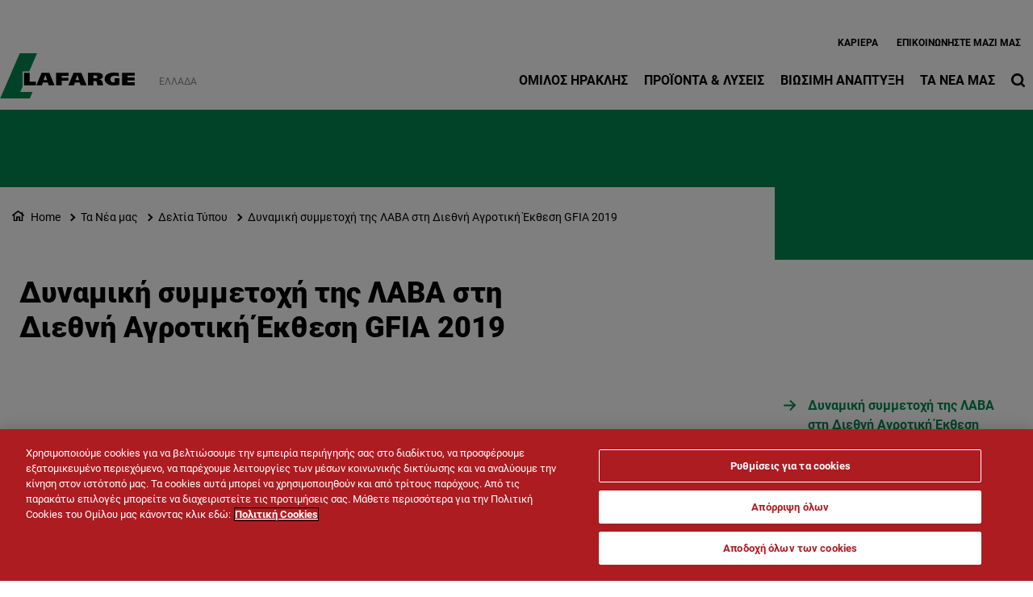

--- FILE ---
content_type: text/html; charset=UTF-8
request_url: https://www.lafarge.gr/dynamiki-symmetohi-tis-lava-sti-diethni-agrotiki-ekthesi-gfia-2019
body_size: 14690
content:
<!DOCTYPE html>
<html lang="el" dir="ltr" prefix="og: https://ogp.me/ns#">
  <head>
    <meta charset="utf-8" />
<script src="https://cdn.cookielaw.org/scripttemplates/otSDKStub.js" type="text/javascript" charset="UTF-8" data-domain-script="386eca67-2caa-40b7-8708-34bed8af3ea0"></script>
<script type="text/javascript">
function OptanonWrapper() { }
</script>
<script></script>
<noscript><style>form.antibot * :not(.antibot-message) { display: none !important; }</style>
</noscript><link rel="canonical" href="https://www.lafarge.gr/dynamiki-symmetohi-tis-lava-sti-diethni-agrotiki-ekthesi-gfia-2019" />
<meta name="robots" content="index, follow" />
<link rel="shortlink" href="https://www.lafarge.gr/dynamiki-symmetohi-tis-lava-sti-diethni-agrotiki-ekthesi-gfia-2019" />
<link rel="icon" href="/themes/custom/corporate_lafarge/images/favicon/favicon.ico" />
<link rel="icon" sizes="16x16" href="/themes/custom/corporate_lafarge/images/favicon/favicon-16x16.png" />
<link rel="icon" sizes="32x32" href="/themes/custom/corporate_lafarge/images/favicon/favicon-32x32.png" />
<link rel="icon" sizes="96x96" href="/themes/custom/corporate_lafarge/images/favicon/favicon-96x96.png" />
<link rel="icon" sizes="192x192" href="/themes/custom/corporate_lafarge/images/favicon/android-icon-192x192.png" />
<link rel="apple-touch-icon" href="/themes/custom/corporate_lafarge/images/favicon/apple-icon-60x60.png" />
<link rel="apple-touch-icon" sizes="72x72" href="/themes/custom/corporate_lafarge/images/favicon/apple-icon-72x72.png" />
<link rel="apple-touch-icon" sizes="76x76" href="/themes/custom/corporate_lafarge/images/favicon/apple-icon-76x76.png" />
<link rel="apple-touch-icon" sizes="114x114" href="/themes/custom/corporate_lafarge/images/favicon/apple-icon-114x114.png" />
<link rel="apple-touch-icon" sizes="120x120" href="/themes/custom/corporate_lafarge/images/favicon/apple-icon-120x120.png" />
<link rel="apple-touch-icon" sizes="144x144" href="/themes/custom/corporate_lafarge/images/favicon/apple-icon-144x144.png" />
<link rel="apple-touch-icon" sizes="152x152" href="/themes/custom/corporate_lafarge/images/favicon/apple-icon-152x152.png" />
<link rel="apple-touch-icon" sizes="180x180" href="/themes/custom/corporate_lafarge/images/favicon/apple-icon-180x180.png" />
<link rel="apple-touch-icon-precomposed" href="/themes/custom/corporate_lafarge/images/favicon/apple-icon-precomposed.png" />
<link rel="apple-touch-icon-precomposed" sizes="72x72" href="/themes/custom/corporate_lafarge/images/favicon/apple-icon-precomposed.png" />
<link rel="apple-touch-icon-precomposed" sizes="76x76" href="/themes/custom/corporate_lafarge/images/favicon/apple-icon-precomposed.png" />
<link rel="apple-touch-icon-precomposed" sizes="114x114" href="/themes/custom/corporate_lafarge/images/favicon/apple-icon-precomposed.png" />
<link rel="apple-touch-icon-precomposed" sizes="120x120" href="/themes/custom/corporate_lafarge/images/favicon/apple-icon-precomposed.png" />
<link rel="apple-touch-icon-precomposed" sizes="144x144" href="/themes/custom/corporate_lafarge/images/favicon/apple-icon-precomposed.png" />
<link rel="apple-touch-icon-precomposed" sizes="152x152" href="/themes/custom/corporate_lafarge/images/favicon/apple-icon-precomposed.png" />
<link rel="apple-touch-icon-precomposed" sizes="180x180" href="/themes/custom/corporate_lafarge/images/favicon/apple-icon-precomposed.png" />
<meta property="og:site_name" content="Όμιλος ΗΡΑΚΛΗΣ, τσιμέντο, σκυρόδεμα και αδρανή" />
<meta property="og:url" content="https://www.lafarge.gr/dynamiki-symmetohi-tis-lava-sti-diethni-agrotiki-ekthesi-gfia-2019" />
<meta property="og:title" content="Δυναμική συμμετοχή της ΛΑΒΑ στη Διεθνή Αγροτική Έκθεση GFIA 2019" />
<meta name="twitter:card" content="summary_large_image" />
<meta name="twitter:title" content="Δυναμική συμμετοχή της ΛΑΒΑ στη Διεθνή Αγροτική Έκθεση GFIA 2019" />
<meta name="description" content="&amp;nbsp; &amp;nbsp; &amp;nbsp; Η ελληνική ελαφρόπετρα «ταξίδεψε» στην κορυφαία έκθεση για τις βιώσιμες καλλιέργειες &amp;nbsp; Η ΛΑΒΑ Μεταλλευτική και Λατομική, μέλος του Ομίλου ΗΡΑΚΛΗΣ..." />
<meta property="og:description" content="&amp;nbsp; &amp;nbsp; &amp;nbsp; Η ελληνική ελαφρόπετρα «ταξίδεψε» στην κορυφαία έκθεση για τις βιώσιμες καλλιέργειες &amp;nbsp; Η ΛΑΒΑ Μεταλλευτική και Λατομική, μέλος του Ομίλου ΗΡΑΚΛΗΣ..." />
<meta name="twitter:description" content="&amp;nbsp; &amp;nbsp; &amp;nbsp; Η ελληνική ελαφρόπετρα «ταξίδεψε» στην κορυφαία έκθεση για τις βιώσιμες καλλιέργειες &amp;nbsp; Η ΛΑΒΑ Μεταλλευτική και Λατομική, μέλος του Ομίλου ΗΡΑΚΛΗΣ..." />
<meta name="MobileOptimized" content="width" />
<meta name="HandheldFriendly" content="true" />
<meta name="viewport" content="width=device-width, initial-scale=1, shrink-to-fit=no" />
<script type="application/ld+json">{
    "@context": "https://schema.org",
    "@graph": [
        {
            "@type": "Article",
            "headline": "Δυναμική συμμετοχή της ΛΑΒΑ στη Διεθνή Αγροτική Έκθεση GFIA 2019",
            "datePublished": "2022-02-22T11:03:48+0000",
            "dateModified": "2022-02-22T11:03:48+0000",
            "description": "\u0026nbsp; \u0026nbsp; \u0026nbsp; Η ελληνική ελαφρόπετρα «ταξίδεψε» στην κορυφαία έκθεση για τις βιώσιμες καλλιέργειες \u0026nbsp; Η ΛΑΒΑ Μεταλλευτική και Λατομική, μέλος του Ομίλου ΗΡΑΚΛΗΣ..."
        },
        {
            "@type": "BreadcrumbList",
            "mainEntityOfPage": "https://www.lafarge.gr/dynamiki-symmetohi-tis-lava-sti-diethni-agrotiki-ekthesi-gfia-2019",
            "itemListElement": [
                {
                    "@type": "ListItem",
                    "position": 1,
                    "item": {
                        "@id": "https://www.lafarge.gr/",
                        "name": "Home"
                    }
                },
                {
                    "@type": "ListItem",
                    "position": 2,
                    "item": {
                        "@id": "https://www.lafarge.gr/nea",
                        "name": "Τα Νέα μας"
                    }
                },
                {
                    "@type": "ListItem",
                    "position": 3,
                    "item": {
                        "@id": "https://www.lafarge.gr/deltia-typoy",
                        "name": "Δελτία Τύπου"
                    }
                },
                {
                    "@type": "ListItem",
                    "position": 4,
                    "item": {
                        "@id": "https://www.lafarge.gr/dynamiki-symmetohi-tis-lava-sti-diethni-agrotiki-ekthesi-gfia-2019",
                        "name": "Δυναμική συμμετοχή της ΛΑΒΑ στη Διεθνή Αγροτική Έκθεση GFIA 2019"
                    }
                }
            ]
        }
    ]
}</script>
<meta http-equiv="x-ua-compatible" content="ie=edge" />
<link rel="alternate" hreflang="el" href="https://www.lafarge.gr/dynamiki-symmetohi-tis-lava-sti-diethni-agrotiki-ekthesi-gfia-2019" />

    <title>Δυναμική συμμετοχή της ΛΑΒΑ στη Διεθνή Αγροτική Έκθεση GFIA 2019</title>
    <link rel="stylesheet" media="all" href="/sites/greece/files/css/css_fOcDSlV_qSBuw3Sv3FvlpcoaQvVr0r9vD1fODrq2UO4.css?delta=0&amp;language=el&amp;theme=corporate_lafarge&amp;include=[base64]" />
<link rel="stylesheet" media="all" href="//fonts.googleapis.com/icon?family=Material+Icons" />
<link rel="stylesheet" media="all" href="//fonts.googleapis.com/icon?family=Material+Icons+Outlined" />
<link rel="stylesheet" media="all" href="//fonts.googleapis.com/icon?family=Material+Icons+Round" />
<link rel="stylesheet" media="all" href="//fonts.googleapis.com/icon?family=Material+Icons+Sharp" />
<link rel="stylesheet" media="all" href="//fonts.googleapis.com/css2?family=Material+Symbols+Outlined:opsz,wght,FILL,GRAD@20..48,100..700,0..1,-50..200" />
<link rel="stylesheet" media="all" href="//fonts.googleapis.com/css2?family=Material+Symbols+Rounded:opsz,wght,FILL,GRAD@20..48,100..700,0..1,-50..200" />
<link rel="stylesheet" media="all" href="//fonts.googleapis.com/css2?family=Material+Symbols+Sharp:opsz,wght,FILL,GRAD@20..48,100..700,0..1,-50..200" />
<link rel="stylesheet" media="all" href="//fonts.googleapis.com/icon?family=Material+Icons+Two+Tone" />
<link rel="stylesheet" media="all" href="/sites/greece/files/css/css_zQBGfQpSVPXTNSZ3Id7ouVe-V3cvZI7vpQkkOOOUPnY.css?delta=9&amp;language=el&amp;theme=corporate_lafarge&amp;include=[base64]" />
<link rel="stylesheet" media="all" href="/sites/greece/files/css/css_Xda5ecfQ10SLBHqjmKabdgSUmK7qwEBclsiRy7IuDh0.css?delta=10&amp;language=el&amp;theme=corporate_lafarge&amp;include=[base64]" />

    <script type="application/json" data-drupal-selector="drupal-settings-json">{"path":{"baseUrl":"\/","pathPrefix":"","currentPath":"node\/185","currentPathIsAdmin":false,"isFront":false,"currentLanguage":"el"},"pluralDelimiter":"\u0003","suppressDeprecationErrors":true,"gtag":{"tagId":"","consentMode":true,"otherIds":[],"events":[],"additionalConfigInfo":[]},"ajaxPageState":{"libraries":"[base64]","theme":"corporate_lafarge","theme_token":null},"ajaxTrustedUrl":[],"gtm":{"tagId":null,"settings":{"data_layer":"dataLayer","include_classes":false,"allowlist_classes":"","blocklist_classes":"","include_environment":false,"environment_id":"","environment_token":""},"tagIds":["GTM-MZVMBVS"]},"data":{"extlink":{"extTarget":true,"extTargetAppendNewWindowDisplay":true,"extTargetAppendNewWindowLabel":"(opens in a new window)","extTargetNoOverride":true,"extNofollow":false,"extTitleNoOverride":false,"extNoreferrer":false,"extFollowNoOverride":false,"extClass":"ext","extLabel":"(link is external)","extImgClass":false,"extSubdomains":false,"extExclude":"","extInclude":"","extCssExclude":".share-facebook, .share-linkedin, .share-twitter","extCssInclude":"","extCssExplicit":"","extAlert":false,"extAlertText":"This link will take you to an external web site. We are not responsible for their content.","extHideIcons":false,"mailtoClass":"0","telClass":"0","mailtoLabel":"(link sends email)","telLabel":"(link is a phone number)","extUseFontAwesome":true,"extIconPlacement":"after","extPreventOrphan":false,"extFaLinkClasses":"external-link-icon","extFaMailtoClasses":"fa fa-envelope-o","extAdditionalLinkClasses":"","extAdditionalMailtoClasses":"","extAdditionalTelClasses":"","extFaTelClasses":"fa fa-phone","allowedDomains":[],"extExcludeNoreferrer":""}},"eu_cookie_compliance":{"cookie_policy_version":"1.0.0","popup_enabled":false,"popup_agreed_enabled":false,"popup_hide_agreed":false,"popup_clicking_confirmation":false,"popup_scrolling_confirmation":false,"popup_html_info":false,"use_mobile_message":false,"mobile_popup_html_info":false,"mobile_breakpoint":768,"popup_html_agreed":false,"popup_use_bare_css":true,"popup_height":"auto","popup_width":"100%","popup_delay":1000,"popup_link":"\/cookie-policy","popup_link_new_window":true,"popup_position":false,"fixed_top_position":true,"popup_language":"el","store_consent":false,"better_support_for_screen_readers":false,"cookie_name":"","reload_page":false,"domain":"","domain_all_sites":false,"popup_eu_only":false,"popup_eu_only_js":false,"cookie_lifetime":100,"cookie_session":0,"set_cookie_session_zero_on_disagree":0,"disagree_do_not_show_popup":false,"method":"default","automatic_cookies_removal":false,"allowed_cookies":"","withdraw_markup":"\u003Cbutton type=\u0022button\u0022 class=\u0022eu-cookie-withdraw-tab\u0022\u003EPrivacy settings\u003C\/button\u003E\n\u003Cdiv aria-labelledby=\u0022popup-text\u0022 class=\u0022eu-cookie-withdraw-banner\u0022\u003E\n  \u003Cdiv class=\u0022popup-content info eu-cookie-compliance-content\u0022\u003E\n    \u003Cdiv id=\u0022popup-text\u0022 class=\u0022eu-cookie-compliance-message\u0022 role=\u0022document\u0022\u003E\n      \u003Cp\u003EWe use cookies to enhance your web browsing experience, to offer personalized content, to provide social media features and to analyze traffic to our website. These cookies can also be used by third party providers. You have given your consent for us to set cookies. From the following option you can manage your preferences.\u003C\/p\u003E\n    \u003C\/div\u003E\n    \u003Cdiv id=\u0022popup-buttons\u0022 class=\u0022eu-cookie-compliance-buttons\u0022\u003E\n\t\u003Cbutton type=\u0022button\u0022 class=\u0022decline-button\u0022 onclick=\u0022Drupal.eu_cookie_compliance.toggleWithdrawBanner();\u0022\u003EClose\u003C\/button\u003E\n      \u003Cbutton type=\u0022button\u0022 class=\u0022eu-cookie-withdraw-button \u0022\u003EWithdraw consent\u003C\/button\u003E\n    \u003C\/div\u003E\n  \u003C\/div\u003E\n\u003C\/div\u003E","withdraw_enabled":false,"reload_options":0,"reload_routes_list":"","withdraw_button_on_info_popup":false,"cookie_categories":["targeting_cookies","functional_cookies","performance_cookies","social_cookies"],"cookie_categories_details":{"targeting_cookies":{"uuid":"441c71ad-1ac4-4b62-9fa0-1e9d94d510a1","langcode":"en","status":true,"dependencies":[],"id":"targeting_cookies","label":"Targeting Cookies","description":"","checkbox_default_state":"unchecked","weight":-9},"functional_cookies":{"uuid":"7acfddf8-303d-4e58-b4af-91b860c8cbc7","langcode":"en","status":true,"dependencies":[],"id":"functional_cookies","label":"Functional Cookies","description":"","checkbox_default_state":"unchecked","weight":-8},"performance_cookies":{"uuid":"a49a800e-4678-4a4d-9b75-256f152589ed","langcode":"en","status":true,"dependencies":[],"id":"performance_cookies","label":"Performance Cookies","description":"","checkbox_default_state":"unchecked","weight":-7},"social_cookies":{"uuid":"c5fa5f88-1248-418f-8f6f-de9b5197835e","langcode":"en","status":true,"dependencies":[],"id":"social_cookies","label":"Social Cookies","description":"","checkbox_default_state":"unchecked","weight":-6}},"enable_save_preferences_button":true,"cookie_value_disagreed":"0","cookie_value_agreed_show_thank_you":"1","cookie_value_agreed":"2","containing_element":"body","settings_tab_enabled":false,"olivero_primary_button_classes":"","olivero_secondary_button_classes":"","close_button_action":"close_banner","open_by_default":false,"modules_allow_popup":true,"hide_the_banner":false,"geoip_match":true,"unverified_scripts":[]},"jsBp":{"corporate_country.small":"all and (min-width: 0px) and (max-width: 767px)","corporate_country.medium":"all and (min-width: 768px) and (max-width: 1279px)","corporate_country.large":"all and (min-width: 1280px) and (max-width: 1919px)","corporate_country.extra":"all and (min-width: 1920px)"},"user":{"uid":0,"permissionsHash":"86a7a915962f06da8a5267c9cca60854f33a8f73d47f32678700b54e4bc372f8"}}</script>
<script src="/sites/greece/files/js/js_RE02SxhT-8HxIvNEBNxIywCfD28HZkouZoIcq8gesfM.js?scope=header&amp;delta=0&amp;language=el&amp;theme=corporate_lafarge&amp;include=[base64]"></script>
<script src="/modules/contrib/google_tag/js/gtag.js?t8qj1l"></script>
<script src="/modules/contrib/google_tag/js/gtm.js?t8qj1l"></script>

  </head>
  <body class="gin_toolbar_fix layout-no-sidebars page-node-185 path-node node--type-page-edito">
    <a href="#main-content" class="visually-hidden focusable skip-link">
      Παράκαμψη προς το κυρίως περιεχόμενο
    </a>
        <noscript><iframe src="https://www.googletagmanager.com/ns.html?id=GTM-MZVMBVS"
                  height="0" width="0" style="display:none;visibility:hidden"></iframe></noscript>

      <div class="dialog-off-canvas-main-canvas" data-off-canvas-main-canvas>
    

<div id="page-wrapper" data-controller="variables">
  <div id="page" >
        
    <header id="header" class="header" role="banner" aria-label="Κεφαλίδα ιστοσελίδας">
                              <!-- <nav class="navbar navbar-dark bg-primary navbar-expand-lg" id="navbar-main"> -->
                        




  


<div class="holcim_header  mmenu_desktop_header desktop
 block-content-header block block-block-content block-block-content6c86dc51-a466-40fb-94f1-ad8b7d376b1e  mmenu_desktop_header"
 class="block-content-header block block-block-content block-block-content6c86dc51-a466-40fb-94f1-ad8b7d376b1e  mmenu_desktop_header"
 id="block-corporate-lafarge-header-desktop" class="block-content-header block block-block-content block-block-content6c86dc51-a466-40fb-94f1-ad8b7d376b1e  mmenu_desktop_header" data-controller="header" data-header-target="wrapper">








<div class="container">
	<div class="row">
	<div class="site_logo_wrapper col-4">
				<a href="/" aria-label="logo"><div class="img img_not_sticky"><img alt="header logo" src="/themes/custom/corporate_lafarge/components/header/images/holcim_logo_color.svg"/></div></a>
			<a href="/" aria-label="logo sticky"><div class="img img_sticky"><img alt="header logo sticky" src="/themes/custom/corporate_lafarge/components/header/images/holcim_logo_sticky.svg"/></div></a>
			<a href="/" aria-label="logo slider"><div class="img img_fullpage_bis"><img alt="header logo slider" src="/themes/custom/corporate_lafarge/components/header/images/holcim_logo_white_fullpage_bis.svg"/></div></a>
			<div class="country">Ελλάδα</div>  
		</div>

	<div class="right_wrapper col-8">  
		<div class="holcim_top_header">
			<div class="top_links_wrapper">
						
						<a href="https://careers.holcimgroup.com/lafarge_heracles_group/?locale=el_GR" class="_none">Καριέρα </a>
						<a href="/contact-us" class="_none">Eπικοινωνήστε Μαζί μας</a>
			
				
			
		

<div class="holcim_language_switcher hide
   block-content-header block block-block-content block-block-content6c86dc51-a466-40fb-94f1-ad8b7d376b1e  mmenu_desktop_header"
   class="block-content-header block block-block-content block-block-content6c86dc51-a466-40fb-94f1-ad8b7d376b1e  mmenu_desktop_header"
   id="block-corporate-lafarge-header-language-switcher" class="block-content-header block block-block-content block-block-content6c86dc51-a466-40fb-94f1-ad8b7d376b1e  mmenu_desktop_header">
  
	<div class="holcim_language_switcher_wrapper" data-controller="language-switcher">
     <div class="active-language" data-language-switcher-target="button">
     el
     </div>
	   
	   <ul class="language-list" data-language-switcher-target="list">
	    	   </ul>
	</div>
</div>
						</div>
			<div class="sep"></div>
			<div class="endorsement_logo_wrapper">
				<div class="img img_not_sticky"></div>
				<div class="img img_fullpage_bis"></div>
			</div>
		</div>
					
								<div class="holcim_menu_wrapper holcim-mm-menu">
					<nav id="holcim_menu">
    <ul class="level1" data-header-target="level1">
                    <li>
                                    <a href="#mmenu_l1_0">Όμιλος ΗΡΑΚΛΗΣ</a>
                
                                    <nav id="mmenu_l1_0" class="desktop" data-controller="mmenu" data-mmenu-target="wrapper">
                    <ul class="level2">
  <li>
    <a href="/omilos-iraklis">Όμιλος ΗΡΑΚΛΗΣ</a>
  </li>
    <li>
    <a href="/o-omilos-iraklis">Ο Όμιλος ΗΡΑΚΛΗΣ</a>
        <ul class="level3">
  <li>
    <a href="/o-omilos-iraklis">Ο Όμιλος ΗΡΑΚΛΗΣ</a>
  </li>
    <li>
    <a href="/110-hronia-omilos-iraklis">110 χρόνια Όμιλος ΗΡΑΚΛΗΣ</a>
      </li>
    <li>
    <a href="/3_etaireies">Εταιρίες του Ομίλου</a>
      </li>
    <li>
    <a href="/egkatastaseis">Εγκαταστάσεις</a>
      </li>
    <li>
    <a href="/istoria">Ιστορία της ΑΓΕΤ ΗΡΑΚΛΗΣ</a>
      </li>
   
</ul>      </li>
    <li>
    <a href="/Holcim">Η Holcim</a>
      </li>
    <li>
    <a href="/etairiki-diakivernisi">Εταιρική Διακυβέρνηση</a>
        <ul class="level3">
  <li>
    <a href="/etairiki-diakivernisi">Εταιρική Διακυβέρνηση</a>
  </li>
    <li>
    <a href="/etairiki-diakyvernisi">Υψηλά Πρότυπα Εταιρικής Διακυβέρνησης</a>
      </li>
    <li>
    <a href="/dioikitiko-symvoylio">Διοικητικό Συμβούλιο</a>
      </li>
    <li>
    <a href="/kodikas-epiheirimatikis-deontologias">Κώδικας Επιχειρηματικής Δεοντολογίας</a>
      </li>
    <li>
    <a href="/omada-dioikisis">Ομάδα Διοίκησης</a>
      </li>
    <li>
    <a href="/antagonismos">Ανταγωνισμός</a>
      </li>
    <li>
    <a href="/diafaneia">Διαφάνεια</a>
      </li>
   
</ul>      </li>
    <li>
    <a href="/oi-anthropoi-mas">Οι Άνθρωποί μας</a>
        <ul class="level3">
  <li>
    <a href="/oi-anthropoi-mas">Οι Άνθρωποί μας</a>
  </li>
    <li>
    <a href="https://careers.holcimgroup.com/lafarge_heracles_group/?locale=el_GR">Δουλεύοντας στον Όμιλο ΗΡΑΚΛΗΣ</a>
      </li>
   
</ul>      </li>
   
</ul>                    </nav>
                            </li>
                    <li>
                                    <a href="#mmenu_l1_1">Προϊόντα & Λύσεις</a>
                
                                    <nav id="mmenu_l1_1" class="desktop" data-controller="mmenu" data-mmenu-target="wrapper">
                    <ul class="level2">
  <li>
    <a href="/proionta">Προϊόντα & Λύσεις</a>
  </li>
    <li>
    <a href="/tsimento">Τσιμέντο</a>
        <ul class="level3">
  <li>
    <a href="/tsimento">Τσιμέντο</a>
  </li>
    <li>
    <a href="/sakeymeno-tsimento">Σακευμένο Τσιμέντο</a>
      </li>
    <li>
    <a href="/hydin-tsimento">Χύδην Τσιμέντο</a>
      </li>
   
</ul>      </li>
    <li>
    <a href="/skyrodema-eidika-skyrodemata">Σκυρόδεμα & Ειδικά Σκυροδέματα</a>
        <ul class="level3">
  <li>
    <a href="/skyrodema-eidika-skyrodemata">Σκυρόδεμα & Ειδικά Σκυροδέματα</a>
  </li>
    <li>
    <a href="/skyrodema">Σκυρόδεμα</a>
      </li>
    <li>
    <a href="/eidika-skyrodemata">Ειδικά Σκυροδέματα</a>
      </li>
   
</ul>      </li>
    <li>
    <a href="/prasines-lyseis">Πράσινες Λύσεις</a>
        <ul class="level3">
  <li>
    <a href="/prasines-lyseis">Πράσινες Λύσεις</a>
  </li>
    <li>
    <a href="/heracles-enishymeno">HERACLES ΕΝΙΣΧΥΜΕΝΟ</a>
      </li>
    <li>
    <a href="/lysis">LYSIS</a>
      </li>
    <li>
    <a href="/porobeton">Πορομπετόν - MASTER BLOCK</a>
      </li>
    <li>
    <a href="/master-floor">MASTER FLOOR</a>
      </li>
    <li>
    <a href="/gunitech">Gunitech</a>
      </li>
    <li>
    <a href="/lafarge-cretomax-35-blend">Lafarge Cretomax 35 Blend</a>
      </li>
    <li>
    <a href="/ecopact">ECOPact</a>
      </li>
   
</ul>      </li>
    <li>
    <a href="/adrani-ylika">Αδρανή Υλικά</a>
      </li>
    <li>
    <a href="/biomhxanika_orykta">Βιομηχανικά Ορυκτά</a>
        <ul class="level3">
  <li>
    <a href="/biomhxanika_orykta">Βιομηχανικά Ορυκτά</a>
  </li>
    <li>
    <a href="/pyritiko">Πυριτικό</a>
      </li>
    <li>
    <a href="/pozolani">Ποζολάνη</a>
      </li>
    <li>
    <a href="/elafropetra">Ελαφρόπετρα</a>
      </li>
    <li>
    <a href="/gypsos">Γύψος</a>
      </li>
    <li>
    <a href="/oikialava">OikiaLava</a>
      </li>
    <li>
    <a href="/agrolava">Agrolava</a>
      </li>
   
</ul>      </li>
    <li>
    <a href="/oil-and-gas">Πετρέλαιο & Φυσικό Αέριο</a>
      </li>
    <li>
    <a href="/ereuna-kai-anaptyxi">Έρευνα & Ανάπτυξη</a>
      </li>
    <li>
    <a href="/sterea-kausima">Στερεά Καύσιμα</a>
      </li>
    <li>
    <a href="/building-icons">Building Icons</a>
      </li>
   
</ul>                    </nav>
                            </li>
                    <li>
                                    <a href="#mmenu_l1_2">Βιώσιμη Ανάπτυξη</a>
                
                                    <nav id="mmenu_l1_2" class="desktop" data-controller="mmenu" data-mmenu-target="wrapper">
                    <ul class="level2">
  <li>
    <a href="/aeiforos-anaptyxi">Βιώσιμη Ανάπτυξη</a>
  </li>
    <li>
    <a href="/kykliki-oikonomia">Κυκλική Οικονομία</a>
        <ul class="level3">
  <li>
    <a href="/kykliki-oikonomia">Κυκλική Οικονομία</a>
  </li>
    <li>
    <a href="/enallaktika-kaysima-protes-ules">Εναλλακτικά Καύσιμα & Πρώτες Ύλες</a>
      </li>
    <li>
    <a href="/diaheirisi-apovliton">Διαχείριση Αποβλήτων</a>
      </li>
    <li>
    <a href="/diaheirisi-fytikon-apobliton">Διαχείριση Φυτικών Αποβλήτων</a>
      </li>
   
</ul>      </li>
    <li>
    <a href="/fysh_kai_nero">Φύση & Νερό</a>
        <ul class="level3">
  <li>
    <a href="/fysh_kai_nero">Φύση & Νερό</a>
  </li>
    <li>
    <a href="/nero">Νερό</a>
      </li>
    <li>
    <a href="/viopoikilotita">Βιοποικιλότητα</a>
      </li>
    <li>
    <a href="/heracles-footprint">Heracles Footprint</a>
      </li>
   
</ul>      </li>
    <li>
    <a href="/anthropoi_topikes_koinonies">Άνθρωποι & Τοπικές Κοινωνίες</a>
        <ul class="level3">
  <li>
    <a href="/anthropoi_topikes_koinonies">Άνθρωποι & Τοπικές Κοινωνίες</a>
  </li>
    <li>
    <a href="/koinoniki-symmetohi-diavoyleysi-me-toys-koinonikoys-etairoys">Κοινωνική Συμμετοχή & Διαβούλευση με τους Κοινωνικούς Εταίρους</a>
      </li>
    <li>
    <a href="/draseis-koinonikis-eythynis">Δράσεις Κοινωνικής Ευθύνης</a>
      </li>
   
</ul>      </li>
    <li>
    <a href="/frontida-gia-perivallon">Φροντίδα για το Περιβάλλον</a>
      </li>
    <li>
    <a href="/ygeia-asfaleia">Υγεία & Ασφάλεια</a>
      </li>
    <li>
    <a href="https://www.lafarge.gr/olympus">OLYMPUS Project</a>
      </li>
    <li>
    <a href="/sustainability-reports">Εκθέσεις Αειφορίας</a>
      </li>
    <li>
    <a href="/diethni-vraveia-lafargeholcim">Διεθνή Βραβεία Holcim</a>
      </li>
    <li>
    <a href="https://www.lafarge.gr/ereyna-anaptyxi-kai-kainotomia-ston-omilo-iraklis">Έρευνα-Ανάπτυξη-Καινοτομία</a>
      </li>
   
</ul>                    </nav>
                            </li>
                    <li>
                                    <a href="#mmenu_l1_3">Τα Νέα μας</a>
                
                                    <nav id="mmenu_l1_3" class="desktop" data-controller="mmenu" data-mmenu-target="wrapper">
                    <ul class="level2">
  <li>
    <a href="/nea">Τα Νέα μας</a>
  </li>
    <li>
    <a href="/deltia-typoy">Δελτία Τύπου</a>
      </li>
    <li>
    <a href="/anakoinoseis">Ανακοινώσεις</a>
      </li>
    <li>
    <a href="/htizoyme-mazi-newsletter">Newsletter "ΧΤΙΖΟΥΜΕ Μαζί"</a>
      </li>
    <li>
    <a href="/building-icons">Building Icons</a>
      </li>
    <li>
    <a href="/synenteyxeis-kai-arthra-omiloy-iraklis">Συνεντεύξεις</a>
      </li>
    <li>
    <a href="https://www.lafarge.gr/en/media-library-heracles-group">Φωτογραφίες</a>
      </li>
   
</ul>                    </nav>
                            </li>
            </ul>
</nav>		
										
			<div class="search_wrapper" data-controller="header-search" data-header-search-target="wrapper" data-action="click->header-search#onClick">
				<div class="img"></div>
				<span class="hover"></span>
			</div>
			
					</div>
	</div>
	</div><!--  row -->
	
	</div><!-- container -->
</div>

<div class="holcim_header mobile
   block-content-header block block-block-content block-block-content6c86dc51-a466-40fb-94f1-ad8b7d376b1e  mmenu_desktop_header"
   class="block-content-header block block-block-content block-block-content6c86dc51-a466-40fb-94f1-ad8b7d376b1e  mmenu_desktop_header"
   id="block-corporate-lafarge-header-mobile" class="block-content-header block block-block-content block-block-content6c86dc51-a466-40fb-94f1-ad8b7d376b1e  mmenu_desktop_header">
  
  
  
    
  
  <div class="container">
    <div class="row">
    <div class="site_logo_wrapper col-4">
      <a href="/" aria-label="logo"><div class="img img_not_sticky"><img alt="header logo" src="/themes/custom/corporate_lafarge/components/header/images/holcim_logo_color.svg"/></div></a>
      <a href="/" aria-label="logo sticky"><div class="img img_sticky"><img alt="header logo" src="/themes/custom/corporate_lafarge/components/header/images/holcim_logo_color.svg"/></div></a>
      <a href="/" aria-label="logo slider"><div class="img img_fullpage_bis"><img alt="header logo slider" src="/themes/custom/corporate_lafarge/components/header/images/holcim_logo_white_fullpage_bis.svg"/></div></a>
      <div class="country">Ελλάδα</div>  
    </div>

    <div class="right_wrapper col-8">  
      
         <div class="holcim_menu_wrapper">
	         <div class="search_wrapper" data-controller="header-search" data-header-search-target="wrapper" data-action="click->header-search#onClick">
	           <div class="img"></div>
	         </div>
	         
	         <div class="burger_menu">
	           <a href="#holcim_menu_mobile">
	             <b></b>
	             <b></b>
	             <b></b>
	           </a>
	         </div>
	         
								<nav id="holcim_menu_mobile" class="mobile" data-controller="mmenu-mobile" data-mmenu-mobile-target="wrapper">
    <ul class="level1">
                <li>
        <a href="/omilos-iraklis">Όμιλος ΗΡΑΚΛΗΣ</a>
                    <ul class="level2">
  <li>
    <a href="/omilos-iraklis">Όμιλος ΗΡΑΚΛΗΣ</a>
  </li>
    <li>
    <a href="/o-omilos-iraklis">Ο Όμιλος ΗΡΑΚΛΗΣ</a>
        <ul class="level3">
  <li>
    <a href="/o-omilos-iraklis">Ο Όμιλος ΗΡΑΚΛΗΣ</a>
  </li>
    <li>
    <a href="/110-hronia-omilos-iraklis">110 χρόνια Όμιλος ΗΡΑΚΛΗΣ</a>
      </li>
    <li>
    <a href="/3_etaireies">Εταιρίες του Ομίλου</a>
      </li>
    <li>
    <a href="/egkatastaseis">Εγκαταστάσεις</a>
      </li>
    <li>
    <a href="/istoria">Ιστορία της ΑΓΕΤ ΗΡΑΚΛΗΣ</a>
      </li>
   
</ul>      </li>
    <li>
    <a href="/Holcim">Η Holcim</a>
      </li>
    <li>
    <a href="/etairiki-diakivernisi">Εταιρική Διακυβέρνηση</a>
        <ul class="level3">
  <li>
    <a href="/etairiki-diakivernisi">Εταιρική Διακυβέρνηση</a>
  </li>
    <li>
    <a href="/etairiki-diakyvernisi">Υψηλά Πρότυπα Εταιρικής Διακυβέρνησης</a>
      </li>
    <li>
    <a href="/dioikitiko-symvoylio">Διοικητικό Συμβούλιο</a>
      </li>
    <li>
    <a href="/kodikas-epiheirimatikis-deontologias">Κώδικας Επιχειρηματικής Δεοντολογίας</a>
      </li>
    <li>
    <a href="/omada-dioikisis">Ομάδα Διοίκησης</a>
      </li>
    <li>
    <a href="/antagonismos">Ανταγωνισμός</a>
      </li>
    <li>
    <a href="/diafaneia">Διαφάνεια</a>
      </li>
   
</ul>      </li>
    <li>
    <a href="/oi-anthropoi-mas">Οι Άνθρωποί μας</a>
        <ul class="level3">
  <li>
    <a href="/oi-anthropoi-mas">Οι Άνθρωποί μας</a>
  </li>
    <li>
    <a href="https://careers.holcimgroup.com/lafarge_heracles_group/?locale=el_GR">Δουλεύοντας στον Όμιλο ΗΡΑΚΛΗΣ</a>
      </li>
   
</ul>      </li>
   
</ul>                </li>
                <li>
        <a href="/proionta">Προϊόντα & Λύσεις</a>
                    <ul class="level2">
  <li>
    <a href="/proionta">Προϊόντα & Λύσεις</a>
  </li>
    <li>
    <a href="/tsimento">Τσιμέντο</a>
        <ul class="level3">
  <li>
    <a href="/tsimento">Τσιμέντο</a>
  </li>
    <li>
    <a href="/sakeymeno-tsimento">Σακευμένο Τσιμέντο</a>
      </li>
    <li>
    <a href="/hydin-tsimento">Χύδην Τσιμέντο</a>
      </li>
   
</ul>      </li>
    <li>
    <a href="/skyrodema-eidika-skyrodemata">Σκυρόδεμα & Ειδικά Σκυροδέματα</a>
        <ul class="level3">
  <li>
    <a href="/skyrodema-eidika-skyrodemata">Σκυρόδεμα & Ειδικά Σκυροδέματα</a>
  </li>
    <li>
    <a href="/skyrodema">Σκυρόδεμα</a>
      </li>
    <li>
    <a href="/eidika-skyrodemata">Ειδικά Σκυροδέματα</a>
      </li>
   
</ul>      </li>
    <li>
    <a href="/prasines-lyseis">Πράσινες Λύσεις</a>
        <ul class="level3">
  <li>
    <a href="/prasines-lyseis">Πράσινες Λύσεις</a>
  </li>
    <li>
    <a href="/heracles-enishymeno">HERACLES ΕΝΙΣΧΥΜΕΝΟ</a>
      </li>
    <li>
    <a href="/lysis">LYSIS</a>
      </li>
    <li>
    <a href="/porobeton">Πορομπετόν - MASTER BLOCK</a>
      </li>
    <li>
    <a href="/master-floor">MASTER FLOOR</a>
      </li>
    <li>
    <a href="/gunitech">Gunitech</a>
      </li>
    <li>
    <a href="/lafarge-cretomax-35-blend">Lafarge Cretomax 35 Blend</a>
      </li>
    <li>
    <a href="/ecopact">ECOPact</a>
      </li>
   
</ul>      </li>
    <li>
    <a href="/adrani-ylika">Αδρανή Υλικά</a>
      </li>
    <li>
    <a href="/biomhxanika_orykta">Βιομηχανικά Ορυκτά</a>
        <ul class="level3">
  <li>
    <a href="/biomhxanika_orykta">Βιομηχανικά Ορυκτά</a>
  </li>
    <li>
    <a href="/pyritiko">Πυριτικό</a>
      </li>
    <li>
    <a href="/pozolani">Ποζολάνη</a>
      </li>
    <li>
    <a href="/elafropetra">Ελαφρόπετρα</a>
      </li>
    <li>
    <a href="/gypsos">Γύψος</a>
      </li>
    <li>
    <a href="/oikialava">OikiaLava</a>
      </li>
    <li>
    <a href="/agrolava">Agrolava</a>
      </li>
   
</ul>      </li>
    <li>
    <a href="/oil-and-gas">Πετρέλαιο & Φυσικό Αέριο</a>
      </li>
    <li>
    <a href="/ereuna-kai-anaptyxi">Έρευνα & Ανάπτυξη</a>
      </li>
    <li>
    <a href="/sterea-kausima">Στερεά Καύσιμα</a>
      </li>
    <li>
    <a href="/building-icons">Building Icons</a>
      </li>
   
</ul>                </li>
                <li>
        <a href="/aeiforos-anaptyxi">Βιώσιμη Ανάπτυξη</a>
                    <ul class="level2">
  <li>
    <a href="/aeiforos-anaptyxi">Βιώσιμη Ανάπτυξη</a>
  </li>
    <li>
    <a href="/kykliki-oikonomia">Κυκλική Οικονομία</a>
        <ul class="level3">
  <li>
    <a href="/kykliki-oikonomia">Κυκλική Οικονομία</a>
  </li>
    <li>
    <a href="/enallaktika-kaysima-protes-ules">Εναλλακτικά Καύσιμα & Πρώτες Ύλες</a>
      </li>
    <li>
    <a href="/diaheirisi-apovliton">Διαχείριση Αποβλήτων</a>
      </li>
    <li>
    <a href="/diaheirisi-fytikon-apobliton">Διαχείριση Φυτικών Αποβλήτων</a>
      </li>
   
</ul>      </li>
    <li>
    <a href="/fysh_kai_nero">Φύση & Νερό</a>
        <ul class="level3">
  <li>
    <a href="/fysh_kai_nero">Φύση & Νερό</a>
  </li>
    <li>
    <a href="/nero">Νερό</a>
      </li>
    <li>
    <a href="/viopoikilotita">Βιοποικιλότητα</a>
      </li>
    <li>
    <a href="/heracles-footprint">Heracles Footprint</a>
      </li>
   
</ul>      </li>
    <li>
    <a href="/anthropoi_topikes_koinonies">Άνθρωποι & Τοπικές Κοινωνίες</a>
        <ul class="level3">
  <li>
    <a href="/anthropoi_topikes_koinonies">Άνθρωποι & Τοπικές Κοινωνίες</a>
  </li>
    <li>
    <a href="/koinoniki-symmetohi-diavoyleysi-me-toys-koinonikoys-etairoys">Κοινωνική Συμμετοχή & Διαβούλευση με τους Κοινωνικούς Εταίρους</a>
      </li>
    <li>
    <a href="/draseis-koinonikis-eythynis">Δράσεις Κοινωνικής Ευθύνης</a>
      </li>
   
</ul>      </li>
    <li>
    <a href="/frontida-gia-perivallon">Φροντίδα για το Περιβάλλον</a>
      </li>
    <li>
    <a href="/ygeia-asfaleia">Υγεία & Ασφάλεια</a>
      </li>
    <li>
    <a href="https://www.lafarge.gr/olympus">OLYMPUS Project</a>
      </li>
    <li>
    <a href="/sustainability-reports">Εκθέσεις Αειφορίας</a>
      </li>
    <li>
    <a href="/diethni-vraveia-lafargeholcim">Διεθνή Βραβεία Holcim</a>
      </li>
    <li>
    <a href="https://www.lafarge.gr/ereyna-anaptyxi-kai-kainotomia-ston-omilo-iraklis">Έρευνα-Ανάπτυξη-Καινοτομία</a>
      </li>
   
</ul>                </li>
                <li>
        <a href="/nea">Τα Νέα μας</a>
                    <ul class="level2">
  <li>
    <a href="/nea">Τα Νέα μας</a>
  </li>
    <li>
    <a href="/deltia-typoy">Δελτία Τύπου</a>
      </li>
    <li>
    <a href="/anakoinoseis">Ανακοινώσεις</a>
      </li>
    <li>
    <a href="/htizoyme-mazi-newsletter">Newsletter "ΧΤΙΖΟΥΜΕ Μαζί"</a>
      </li>
    <li>
    <a href="/building-icons">Building Icons</a>
      </li>
    <li>
    <a href="/synenteyxeis-kai-arthra-omiloy-iraklis">Συνεντεύξεις</a>
      </li>
    <li>
    <a href="https://www.lafarge.gr/en/media-library-heracles-group">Φωτογραφίες</a>
      </li>
   
</ul>                </li>
                
        <div class="wrapper_top_links">
                        <li class="mm-listitem"><a href="https://careers.holcimgroup.com/lafarge_heracles_group/?locale=el_GR" class="_none">Καριέρα </a></li>
                        <li class="mm-listitem"><a href="/contact-us" class="_none">Eπικοινωνήστε Μαζί μας</a></li>
                        
                    </div>
    </ul>	                           
</nav>		
			   		         
	       </div>

   </div>
   </div><!--  row -->
     
  </div><!-- container -->
</div>


                                          <!-- </nav> -->
          </header>
    <div class="corporate_border"></div>
          <div class="highlighted">
        <aside class="container-fluid section clearfix" role="complementary">
            <div data-drupal-messages-fallback class="hidden"></div>


        </aside>
      </div>
            <div id="main-wrapper" class="layout-main-wrapper clearfix">
              <div id="main" class="container-fluid g-0 overflow-hidden">
          
          <div class="row row-offcanvas row-offcanvas-left clearfix">
              <main class="main-content col" id="content" role="main">
                <section class="section">
                  <a id="main-content" tabindex="-1"></a>
                                    
                    <div id="block-corporate-lafarge-content" class="block block-system block-system-main-block">
  
    
      <div class="content">
      





<article class="node node--type-page-edito node--view-mode-full clearfix" data-category="" data-page-type="" data-country="" data-publication-date="" data-controller="article" data-article-target="article">
    
  <header>

    
    
        
      </header>
  <div class="node__content clearfix">
    
<div  class="_none holcim-section-container" id="holcim-section-1" data-controller="section" data-section-target="wrapper"><div  class="w-100">  
  <div  class="layout row layout-builder__layout">
    
                        <div  class="col-xl-12 col-lg-12 col-md-12 col-12">
          






<div class="holcim_banner
   block block-layout-builder block-inline-blockbanner"
   class="block block-layout-builder block-inline-blockbanner" data-controller="banner" data-banner-target="wrapper">
  
  
    

  	  
  <div class="image_wrapper">
        <div class="fallback_image "></div>
    	  
	  	  <div class="container " data-banner-target="container">
      <div class="breadcrumb_wrapper col-lg-9 " data-banner-target="breadcrumb">
        <ul>
                                <li><a href="/">Home</a></li>
                                          <li><a href="/nea">Τα Νέα μας</a></li>
                                          <li><a href="/deltia-typoy">Δελτία Τύπου</a></li>
                                          <li><a href="/dynamiki-symmetohi-tis-lava-sti-diethni-agrotiki-ekthesi-gfia-2019">Δυναμική συμμετοχή της ΛΑΒΑ στη Διεθνή Αγροτική Έκθεση GFIA 2019</a></li>
                            </ul>
      </div>
	  </div>
	    
  </div><!-- image_wrapper -->
  
  <div class="row">
    <div class="info_wrapper" style="top: calc(50% - 45px);">
    
      
    <div class="container">
        <div class="col-md-9 col-lg-7 ">
        		
					  
            					  
					  				</div><!-- col -->
	  </div><!-- container -->
  </div><!-- info_wrapper -->
  </div><!-- row -->
  
 	  
</div>




        </div>
                                                                                                                                                                                              
  </div>

</div></div>
<div  class="_none holcim-section-container" id="holcim-section-2" data-controller="section" data-section-target="wrapper"><div  class="container">  
  <div  class="layout row layout-builder__layout">
    
                        <div  class="col-xl-6 col-lg-6 col-md-6 col-12 mb-xl-0 mb-lg-0 mb-md-0 mb-5">
          






<div class="holcim_richtext
   block block-layout-builder block-inline-blockrichtext"
   class="block block-layout-builder block-inline-blockrichtext" data-controller="richtext" data-richtext-target="wrapper">

  
    

    <div class="text" data-richtext-target="description">
        <h1>Δυναμική συμμετοχή της ΛΑΒΑ στη Διεθνή Αγροτική Έκθεση GFIA 2019</h1>
    </div>
</div>

        </div>
                              <div  class="col-xl-3 col-lg-3 col-md-3 col-12 mb-xl-0 mb-lg-0 mb-md-0 mb-5">
          
        </div>
                              <div  class="col-xl-3 col-lg-3 col-md-3 col-12">
          
        </div>
                                                                                                                                                              
  </div>

</div></div>
<div  class="_none lb-padding-top-1 lb-padding-bottom-1 holcim-section-container" id="holcim-section-3" data-controller="section" data-section-target="wrapper"><div  class="container">  
  <div  class="layout row layout-builder__layout">
    
                        <div  class="col-xl-9 col-lg-9 col-md-9 col-12 mb-xl-0 mb-lg-0 mb-md-0 mb-5">
          






<div class="holcim_richtext
   block block-layout-builder block-inline-blockrichtext"
   class="block block-layout-builder block-inline-blockrichtext" data-controller="richtext" data-richtext-target="wrapper">

  
    

    <div class="text" data-richtext-target="description">
        <div class="webmig_richtext_wrapper"><span id="Δυναμική-συμμετοχή-της-ΛΑΒΑ-στη-Διεθνή-Αγροτική-Έκθεση-GFIA-2019-" class="anchor"> &nbsp; </span> 
<div class="node-block-rich-text"> 
 <p align="center"> &nbsp;</p> 
 <p align="center"> &nbsp;</p> 
 <p align="center"> <strong><em>Η ελληνική ελαφρόπετρα «ταξίδεψε» στην κορυφαία έκθεση για τις βιώσιμες καλλιέργειες </em></strong></p> 
 <p align="center"> &nbsp;</p> 
 <p> Η <strong>ΛΑΒΑ Μεταλλευτική και Λατομική, μέλος του Ομίλου ΗΡΑΚΛΗΣ,</strong> συμμετείχε δυναμικά στην 6<sup>η</sup> &nbsp;Διεθνή Αγροτική Έκθεση GFIA 2019 (Global Forum for Innovations in Agriculture), το μεγαλύτερο αγροτικό γεγονός στη Μέση Ανατολή, που πραγματοποιήθηκε στις αρχές Απρίλιου 2019 στα Ηνωμένα Αραβικά Εμιράτα, στο Διεθνές εκθεσιακό κέντρο του Abu Dhabi.&nbsp;&nbsp;</p> 
 <div class="dnd-atom-wrapper type-image context-sdl_editor_representation atom-align-right" contenteditable="false"> 
  <div class="dnd-drop-wrapper"> 
   <div class="image"> 
    <img src="/sites/greece/files/images/lava_3_small.png" width="378" height="284" alt="lava 3 small" title="lava 3 small" data-entity-type="file" data-entity-uuid="b8e2a3d0-66b7-4379-a757-c9dd81acf010" loading="lazy"> 
   </div> 
  </div> 
 </div> 
 <p> Στο πλαίσιο της έκθεσης, η <strong>ΛΑΒΑ </strong>είχε την ευκαιρία να παρουσιάσει σε χιλιάδες καλλιεργητές και παραγωγούς του κλάδου της αγροτικής βιομηχανίας από τη Μέση Ανατολή και τη Βόρεια Αφρική, τις ολοκληρωμένες λύσεις για το σύγχρονο καλλιεργητή, που συνδυάζουν τη δύναμη της φύσης με την καινοτομία και την υψηλή ποιότητα απόδοσης.</p> 
 <p> Ειδικότερα, στο περίπτερο της <strong>ΛΑΒΑ</strong> παρουσιάστηκε το <strong>agroLAVA, </strong>το ιδανικό φυσικό ελληνικό υπόστρωμα για εφαρμογή σε υδροπονικές καλλιέργειες. Το agroLAVA έχει πιστοποιηθεί με το Ευρωπαϊκό οικολογικό σήμα Ecolabel, ενώ η ανάπτυξη και η συσκευασία του έχει γίνει σύμφωνα με προδιαγραφές του Γεωπονικού Πανεπιστημίου Αθηνών. Επίσης, παρουσιάστηκε η ολοκληρωμένη λύση <strong>OikiaLAVA</strong>, ένα πρωτοποριακό υπόστρωμα με βασικό συστατικό την ελαφρόπετρα. Πρόκειται για έτοιμο σάκο που διευκολύνει την παραγωγή λαχανικών στο σπίτι, χωρίς τη χρήση λιπασμάτων.</p> 
 <p> Η έκθεση GFIA αποτελεί το μεγαλύτερο αγροτικό γεγονός στη Μέση Ανατολή και από το 2014 έχει συμβάλλει σημαντικά στην αναβάθμιση του κλάδου, καθώς έχει κατευθύνει περισσότερους από 30.000 καλλιεργητές και επιχειρηματίες στην ανακάλυψη καινοτόμων και βιώσιμων γεωργικών λύσεων.</p> 
 <p> &nbsp;</p> 
 <p> <strong><u>Προς τους συντάκτες</u></strong></p> 
 <div class="dnd-atom-wrapper type-image context-lafarge_no_context atom-align-right" contenteditable="false"> 
  <div class="dnd-drop-wrapper"> 
   <img src="/sites/greece/files/images/lava_2_small.png" alt="lava 2 small" data-entity-type="file" data-entity-uuid="d4944fd2-34e5-441f-9d48-0bf255dfba9e" width="378" height="284" loading="lazy"> 
  </div> 
 </div> 
 <p> <em>Η ΛΑΒΑ Μεταλλευτική και Λατομική ΑΕ ανήκει στον Όμιλο Εταιριών ΗΡΑΚΛΗΣ, μέλος του Ομίλου LafargeHolcim. Με βασική δραστηριότητα την εξόρυξη, επεξεργασία και εμπορία ελαφρόπετρας, η εταιρία έχει παρουσία από το 1952 στον κλάδο των βιομηχανικών ορυκτών. Διαθέτει λατομικές εγκαταστάσεις ελαφρόπετρας στο Γυαλί Νισύρου, γύψου στο Αλτσί Κρήτης, ποζολάνης και πυριτικού ορυκτού στη Μήλο. Για περισσότερες πληροφορίες επισκεφτείτε την ιστοσελίδα μας,</em>&nbsp;<a href="http://www.lava.gr/" target="_blank">www.lava.gr</a>.</p> 
 <p> &nbsp;</p> 
 <p> <em>Ο</em>&nbsp;<em>Όμιλος Εταιριών Ηρακλής, μέλος της LafargeHolcim, είναι ο μεγαλύτερος παραγωγός τσιμέντου στην Ελλάδα, έχοντας περισσότερα από 100 χρόνια παρουσίας στην αγορά. Με ένα δίκτυο 33 παραγωγικών και εμπορικών εγκαταστάσεων ανά την Ελλάδα, ο Όμιλος δραστηριοποιείται στην παραγωγή και εμπορία τσιμέντου, αδρανών και σκυροδέματος, προσφέροντας στην αγορά προϊόντα και λύσεις που ικανοποιούν τις διαφοροποιημένες ανάγκες των πελατών και τις απαιτήσεις της σύγχρονης κατασκευής.</em></p> 
 <p> &nbsp;</p> 
 <p> <em>Περισσότερα στο&nbsp;</em><a href="http://www.lafarge.gr/" target="_blank"><em>www.lafarge.gr</em></a></p> 
</div></div>
    </div>
</div>

        </div>
                              <div  class="col-xl-3 col-lg-3 col-md-3 col-12">
          






<div class="holcim_links 
   block block-layout-builder block-inline-blocklinks"
   class="block block-layout-builder block-inline-blocklinks"
    data-controller="links" data-controller-target="wrapper">

  
    

    
  <div class="cta_links_wrapper">
        	  <ul class="cta_links ">
	    							<li><a href="/sites/greece/files/documents/dynamiki_symmetohi_tis_lava_sti_diethni_agrotiki_ekthesi_gfia_2019_.pdf" target="_blank">Δυναμική συμμετοχή της ΛΑΒΑ στη Διεθνή Αγροτική Έκθεση GFIA 2019</a></li>
				      
	  </ul>
	     </div>
 
 
  <div class="downloads_files_wrapper">
          </div>



  	<div id="flipbook-modal" class="flipbook-modal d-none" data-links-target="modal">
	  <div class="flipbook-modal-content">
		<div data-links-target="pdfContainer" class="pdfviewer"></div>
		<button type="button" class="btn close-flipbook" data-action="links#close">X</button>
	  </div>
	</div>
  
</div>

        </div>
                                                                                                                                                                              
  </div>

</div></div>
  </div>
</article>

    </div>
  </div>


                  
                                  </section>
              </main>
                                  </div>
        </div>
          </div>
        <footer class="site-footer">
              <div class="container-fluid g-0 overflow-hidden">
                      <div class="site-footer__top clearfix">
                <section class="row region region-footer-first">
    




  


<div class="holcim_footer
   block-content-footer block block-block-content block-block-contentda95951b-7478-4e84-8969-8a1224050a36"
   id="block-corporate-lafarge-footer" class="block-content-footer block block-block-content block-block-contentda95951b-7478-4e84-8969-8a1224050a36" data-controller="footer" data-footer-target="wrapper">
  
  
    
  
<div class="container">
    <div class="row" data-footer-target="row">

	<div class="top_container col-12">
  		<div class="img_wrapper col-4"><img src="/themes/custom/corporate_lafarge/components/footer/images/holcim_logo_color.svg" alt="footer logo" loading="lazy"/></div>
 			</div>

	<div class="bottom_container col-12">
		<div class="left_side col-md-4 col-sm-12 offset-lg-0  offset-md-1">
			  <div class="menu_wrapper" data-footer-target="menu">
	  <div class="menu">
	    <div class="content">
			<a href="/omilos-iraklis">Όμιλος ΗΡΑΚΛΗΣ</a>
	    <a href="https://www.lafarge.gr/useful_links">Χρήσιμα Links</a>
	    <a href="https://www.lafarge.gr/sustainability-reports">Εκθέσεις Αειφορίας</a>
	    </div>
	  </div>
</div>

						<div class="cta_wrapper">
				
<a class="button_cta   blockcta  blockcta-secondary
  "
  
  
  href="/contact">
  	
  Επικοινωνήστε μαζί μας
</a>
			</div>
			
			<div class="social_wrapper">
								<a href="https://www.linkedin.com/company/heracles" aria-label="Go to our Linkedin page" target="_blank"><div class="icon"><img alt="Linkedin icon" width="16" height="16" src="/themes/custom/corporate_lafarge/components/footer/images/linkedin.svg" loading="lazy"/></div></a>
								<a href="https://www.twitter.com/Holcim" aria-label="Go to our Twitter page" target="_blank"><div class="icon"><img alt="Twitter icon" width="20" height="16" src="/themes/custom/corporate_lafarge/components/footer/images/twitter.svg" loading="lazy"/></div></a>
								<a href="https://www.youtube.com/@heracles_group?sub_confirmation=1" aria-label="Go to our Youtube page" target="_blank"><div class="icon"><img alt="Youtube icon" width="25" height="18" src="/themes/custom/corporate_lafarge/components/footer/images/youtube.svg" loading="lazy"/></div></a>
								<a href="https://www.facebook.com/xtizoumemazi" aria-label="Go to our Facebook page" target="_blank"><div class="icon"><img alt="Facebook icon" width="9" height="18" src="/themes/custom/corporate_lafarge/components/footer/images/facebook.svg" loading="lazy"/></div></a>
								<a href="https://www.instagram.com/heracles_group/" aria-label="Go to our Instagram page" target="_blank"><div class="icon"><img alt="Instagram icon" width="18" height="18" src="/themes/custom/corporate_lafarge/components/footer/images/instagram.svg" loading="lazy"/></div></a>
							</div>

		</div>
     	<div class="right_side col-lg-8 col-md-7 col-sm-12  hasContent">
		 								   	   	<div class="text_wrapper"><p>Είμαστε εδώ από το 1911 παραμένοντας προσηλωμένοι στην ανάπτυξη, την καινοτομία και την υπεύθυνη επιχειρηματικότητα. Με ισχυρά εφόδια τους ταλαντούχους ανθρώπους μας, τα υψηλής ποιότητας προϊόντα και υπηρεσίες μας, την υψηλή τεχνογνωσία και τη διεθνή εμπειρία της Holcim, προχωράμε μπροστά με προοπτική δημιουργώντας προστιθέμενη αξία για όλους.</p><p>Θέτουμε τους πελάτες μας στο επίκεντρο της στρατηγικής μας, προβλέπουμε τις διαφοροποιημένες ανάγκες τους και προσφέρουμε αξιόπιστες λύσεις που&nbsp;καλύπτουν όλες τις εφαρμογές στον τομέα των κατασκευών.</p><p>Είμαστε υπερήφανοι που αποτελούμε σημείο αναφοράς για τις τοπικές οικονομίες και κοινωνίες όπου δραστηριοποιούμαστε, ορόσημο της βιομηχανικής ανάπτυξης της χώρας μας.</p><style type="text/css">.holcim_richtext .text{width:100% !important;}
.holcim_richtext .text h5{
text-align:left !important;
}
</style></div>
						</div>

	</div>
  	  
  	</div><!-- row -->
	</div><!-- container -->   
	  

	
	</div>





  


<div class="holcim_footer_bottom
   block-content-footer_bottom block block-block-content block-block-contentebe5dd34-f54c-4fe1-92ba-5fedf9cc7c91"
   id="block-corporate-lafarge-footerbottom" class="block-content-footer_bottom block block-block-content block-block-contentebe5dd34-f54c-4fe1-92ba-5fedf9cc7c91">
  
  
    
  
  <div class="container">
	  <div class="row">
		  <div class="copyright col-md-2 col-lg-2">© LAFARGE 2026 </div>
				  <div class="links col-md-10 col-sm-12">
		  		  <a href="/sitemap">Site map</a>
		  		  <a href="/contact"> Επικοινωνία</a>
		  		  <a href="/legal-notice"> Νομική σημείωση</a>
		  		  <a href="/cookie-policy"> Πολιτική Cookies</a>
		  		  <a href="/data-protection-statement"> Πολιτική Προστασίας Προσωπικών Δεδομένων</a>
		  		  <a href="/politiki-prostasias-dedomenon-cctv">Πολιτική Προστασίας Δεδομένων CCTV</a>
		  		  </div>
			  </div>
  </div>
</div>

  </section>

              
              
              
            </div>
                            </div>
          </footer>
    
    

<div class="holcim_search" data-controller="search" data-search-target="wrapper" data-search-url="/search-results">
  <div class="container">
    <div class="row">
      <div class="icon col-1"><img src="/themes/custom/corporate_country/components/search/images/search_white.png" alt="Search" loading="lazy" /></div>
      
      <div class="search_field col-sm-11 col-md-7 col-lg-8">
        <div class="row">
          <input type="text" maxlength="128" class="form-control shadow-none" placeholder="Search" data-search-target="keywords"/>
        </div><!-- row -->
        
        <div class="suggestions row">
          
        </div><!-- row -->
      </div>
      
      <div class="close_btn offset-1 col-md-3 col-lg-2">
        
<a class="button_cta cta-secondary
  "
  
  
  href="">
  	
  Close search
</a>
      </div>
    </div><!-- row -->
  </div><!-- container -->
</div>
  </div>
  
</div>

  </div>

    
    
    
  <script src="/sites/greece/files/js/js_Rd9LWO5WmINadZtfGoM2ycq3pYmQ7nwIhty1lHY2zX4.js?scope=footer&amp;delta=0&amp;language=el&amp;theme=corporate_lafarge&amp;include=[base64]"></script>
<script src="/core/assets/vendor/ckeditor5/ckeditor5-dll/ckeditor5-dll.js?v=45.2.2"></script>
<script src="/sites/greece/files/js/js_1gPAeoypAR9ONgV_6N9NkEJjfS9ySjwCjPMVIftZh4U.js?scope=footer&amp;delta=2&amp;language=el&amp;theme=corporate_lafarge&amp;include=[base64]"></script>
<script src="/modules/custom/ckeditor5_quote/js/build/blockquote.js?t8qj1l"></script>
<script src="/sites/greece/files/js/js_DJ7nu-U5LVQpzDksUnIt-D-UaT_Wa4utCh4mAjrYnF4.js?scope=footer&amp;delta=4&amp;language=el&amp;theme=corporate_lafarge&amp;include=[base64]"></script>
<script src="/modules/contrib/eu_cookie_compliance/js/eu_cookie_compliance_gtag.min.js?t8qj1l" defer></script>
<script src="/sites/greece/files/js/js_rBJLnzuCZRttXWmSVrfqCiT4M7PziWkqRzc_6JZkUAM.js?scope=footer&amp;delta=6&amp;language=el&amp;theme=corporate_lafarge&amp;include=[base64]"></script>
</body>  
</html>


--- FILE ---
content_type: image/svg+xml
request_url: https://www.lafarge.gr/themes/custom/corporate_lafarge/components/footer/images/youtube.svg
body_size: 453
content:
<svg xmlns="http://www.w3.org/2000/svg" width="25.494" height="17.527" viewBox="0 0 25.494 17.527">
  <g id="_002-youtube" data-name="002-youtube" transform="translate(-9.029 0)">
    <g id="Gruppe_871" data-name="Gruppe 871" transform="translate(0 0)">
      <path id="Pfad_12909" data-name="Pfad 12909" d="M24.41,81.689c-.692-1.23-1.442-1.456-2.97-1.542-1.526-.1-5.365-.147-8.69-.147s-7.172.043-8.7.145-2.277.312-2.975,1.544S0,85.033,0,88.759v.013c0,3.709.366,5.841,1.079,7.057s1.448,1.453,2.973,1.557,5.366.142,8.7.142,7.164-.053,8.692-.14c1.528-.1,2.279-.327,2.97-1.557.719-1.216,1.082-3.348,1.082-7.057V88.76C25.494,85.033,25.13,82.917,24.41,81.689ZM9.56,93.544v-9.56l7.967,4.78Z" transform="translate(9.029 -80)" fill="#fff"/>
    </g>
  </g>
</svg>


--- FILE ---
content_type: text/javascript
request_url: https://www.lafarge.gr/sites/greece/files/js/js_1gPAeoypAR9ONgV_6N9NkEJjfS9ySjwCjPMVIftZh4U.js?scope=footer&delta=2&language=el&theme=corporate_lafarge&include=eJyN0eGOwyAIAOAX6uojNYwxdUVoEHPd288uu2S3LO39BD4RFNUWNXAKpZC0AX_jCbWJ2z2glkWFxMcziJDtk-auskuuqn7QJRFcDgiDxAaRTvUnO6YjnWWuu-J4e8uYnFbfRZXAMH0hkfUMfKp-77PEN8BwBYv0Caj1ozrnrUNZOIMghW_J_8spOvTGq2-vES7WFuDxFQ5RNTJNXYQn-4hHuMH6N1mGpIy5BDDPyNtNfVNl7n_xqlRCzypvlQdbtfkA
body_size: 3447
content:
/* @license GPL-2.0-or-later https://raw.githubusercontent.com/ckeditor/ckeditor5/v45.2.2/LICENSE.md */
!function(e){const t=e.el=e.el||{};t.dictionary=Object.assign(t.dictionary||{},{"(may require <kbd>Fn</kbd>)":"(μπορεί να απαιτείται το <kbd> Fn</kbd>)","%0 of %1":"%0 από %1",Accept:"Αποδοχή",Accessibility:"Προσβασιμότητα","Accessibility help":"Βοήθεια προσβασιμότητας",Aquamarine:"Ακουαμαρίνα",Back:"Πίσω","Below, you can find a list of keyboard shortcuts that can be used in the editor.":"Παρακάτω, μπορείτε να βρείτε μια λίστα με συντομεύσεις πληκτρολογίου που μπορείτε να χρησιμοποιήσετε στο εργαλείο επεξεργασίας.",Black:"Μαύρο",Blue:"Μπλε",Cancel:"Ακύρωση","Cannot upload file:":"Αδύνατη η αποστολή του αρχείου:",Clear:"Καθαρισμός","Click to edit block":"Κάντε κλικ για να επεξεργαστείτε το μπλοκ",Close:"Κλείσιμο","Close contextual balloons, dropdowns, and dialogs":"Κλείσιμο παραθύρων σχολίων, αναπτυσσόμενων μενού και παραθύρων διαλόγου","Color picker":"Επιλογέας χρώματος","Content editing keystrokes":"Πλήκτρα επεξεργασίας περιεχομένου","Copy selected content":"Αντιγραφή επιλεγμένου περιεχομένου","Dim grey":"Θολό γκρι","Drag to move":"Σύρετε για μετακίνηση","Dropdown menu":"Αναπτυσσόμενο μενού","Dropdown toolbar":"Γραμμή εργαλείων αναδυόμενου μενού","Edit block":"Επεξεργασία τμήματος","Editor block content toolbar":"Γραμμή εργαλείων επεξεργασίας περιεχομένου αποκλεισμού","Editor contextual toolbar":"Γραμμή εργαλείων επεξεργασίας συμφραζομένων","Editor dialog":"Παράθυρο διαλόγου επεξεργαστή","Editor menu bar":"Γραμμή μενού επεξεργαστή","Editor toolbar":"Γραμμή εργαλείων επεξεργαστή","Execute the currently focused button. Executing buttons that interact with the editor content moves the focus back to the content.":"Εκτέλεση του τρέχοντος εστιασμένου κουμπιού. Η εκτέλεση κουμπιών που αλληλεπιδρούν με το περιεχόμενο του συντάκτη μετακινεί την εστίαση πίσω στο περιεχόμενο.",File:"Αρχείο",Green:"Πράσινο",Grey:"Γκρι","Help Contents. To close this dialog press ESC.":"Περιεχόμενα βοήθειας. Για να κλείσετε αυτό το παράθυρο διαλόγου, πατήστε ESC.",HEX:"Δεκαεξαδική μορφή χρωμάτων",Insert:"Εισαγωγή","Insert a hard break (a new paragraph)":"Εισαγωγή συμβόλου αλλαγής γραμμής (με νέα παράγραφο)","Insert a new paragraph directly after a widget":"Εισαγωγή νέας παραγράφου απευθείας μετά από ένα widget","Insert a new paragraph directly before a widget":"Εισαγωγή νέας παραγράφου απευθείας πριν από ένα widget","Insert a soft break (a <code>&lt;br&gt;</code> element)":"Εισαγωγή συμβόλου αλλαγής γραμμής χωρίς νέα παράγραφο (ένα στοιχείο <code>&lt;br&gt;</code>])","Insert image with file manager":"Εισαγωγή εικόνας με τη διαχείριση αρχείων","Insert paragraph after block":"Εισαγωγή παραγράφου μετά το τμήμα","Insert paragraph before block":"Εισαγωγή παραγράφου πριν το τμήμα","Insert with file manager":"Εισαγωγή με τη διαχείριση αρχείων","Keystrokes that can be used when a widget is selected (for example: image, table, etc.)":"Πλήκτρα που μπορείτε να χρησιμοποιήσετε όταν επιλέγετε ένα widget (για παράδειγμα: εικόνα, πίνακα κ.λπ.)","Light blue":"Φωτινό μπλε","Light green":"Φωτινό πράσινο","Light grey":"Φωτινό γκρι",MENU_BAR_MENU_EDIT:"Επεξεργασία",MENU_BAR_MENU_FILE:"Αρχείο",MENU_BAR_MENU_FONT:"Γραμματοσειρά",MENU_BAR_MENU_FORMAT:"Μορφή",MENU_BAR_MENU_HELP:"Βοήθεια",MENU_BAR_MENU_INSERT:"Εισαγωγή",MENU_BAR_MENU_TEXT:"Κείμενο",MENU_BAR_MENU_TOOLS:"Εργαλεία",MENU_BAR_MENU_VIEW:"Προβολή","Move focus between form fields (inputs, buttons, etc.)":"Μετακίνηση της εστίασης μεταξύ των πεδίων φόρμας (εισαγωγές, κουμπιά, κ.λπ.)","Move focus from an editable area back to the parent widget":"Μετακίνηση της εστίασης από μια επεξεργάσιμη περιοχή πίσω στο αρχικό widget","Move focus in and out of an active dialog window":"Μετακίνηση της εστίασης από ένα ενεργό παράθυρο διαλόγου","Move focus to the menu bar, navigate between menu bars":"Μετακίνηση της εστίασης στη γραμμή μενού, πλοήγηση μεταξύ των γραμμών μενού","Move focus to the toolbar, navigate between toolbars":"Μετακίνηση της εστίασης στη γραμμή εργαλείων, πλοήγηση μεταξύ των γραμμών εργαλείων","Move the caret to allow typing directly after a widget":"Μετακινήστε τον δρομέα caret για να είναι δυνατή η πληκτρολόγηση απευθείας μετά από ένα widget","Move the caret to allow typing directly before a widget":"Μετακινήστε τον δρομέα caret για να είναι δυνατή η πληκτρολόγηση απευθείας πριν από ένα widget","Navigate through the toolbar or menu bar":"Πλοήγηση μέσω της γραμμής εργαλείων ή της γραμμής μενού",Next:"Επόμενο","No results found":"Δεν βρέθηκαν αποτελέσματα","No searchable items":"Δεν υπάρχει δυνατότητα αναζήτησης στοιχείων","Open the accessibility help dialog":"Άνοιγμα του παραθύρου διαλόγου βοήθειας προσβασιμότητας",Orange:"Πορτοκαλί",Paragraph:"Παράγραφος","Paste content":"Επικόλληση περιεχομένου","Paste content as plain text":"Επικόλληση περιεχομένου ως απλό κείμενο",'Please enter a valid color (e.g. "ff0000").':'Παρακαλούμε να εισαγάγετε ένα έγκυρο χρώμα (π.χ. "ff0000").',"Please try a different phrase or check the spelling.":"Παρακαλούμε δοκιμάστε μια διαφορετική φράση ή ελέγξτε την ορθογραφία.","Press %0 for help.":"Πατήστε %0 για βοήθεια.","Press Enter to type after or press Shift + Enter to type before the widget":"Πατήστε Enter για να πληκτρολογήσετε μετά ή πατήστε Shift + Enter για να πληκτρολογήσετε πριν από το γραφικό στοιχείο",Previous:"Προηγούμενο",Purple:"Πορφυρό",Red:"Κόκκινο",Redo:"Επανάληψη","Remove color":"Απομάκρυνση χρώματος","Replace image with file manager":"Αντικατάσταση εικόνας με τη διαχείριση αρχείων","Replace with file manager":"Αντικατάσταση με τη διαχείριση αρχείων","Restore default":"Επαναφορά προεπιλογής","Rich Text Editor":"Επεξεργαστής εμπλουτισμένου κειμένου","Rich Text Editor. Editing area: %0":"Πρόγραμμα επεξεργασίας εμπλουτισμένου κειμένου. Περιοχή επεξεργασίας: %0",Save:"Αποθήκευση","Select all":"Επιλογή όλων","Show more items":"Προβολή περισσότερων αντικειμένων",Source:"Πηγή","These keyboard shortcuts allow for quick access to content editing features.":"Αυτές οι συντομεύσεις πληκτρολογίου επιτρέπουν τη γρήγορη πρόσβαση σε λειτουργίες επεξεργασίας περιεχομένου.","Toggle caption off":"Εναλλαγή απόκρυψης λεζάντας","Toggle caption on":"Εναλλαγής εμφάνισης λεζάντας",Turquoise:"Τιρκουάζ",Undo:"Αναίρεση",Update:"Ενημέρωση","Upload in progress":"Αποστολή σε εξέλιξη","Use the following keystrokes for more efficient navigation in the CKEditor 5 user interface.":"Χρησιμοποιήστε τα ακόλουθα πλήκτρα για πιο αποτελεσματική πλοήγηση στο περιβάλλον εργασίας χρήστη του CKEditor 5.","User interface and content navigation keystrokes":"Πλήκτρα για πλοήγηση  στο περιβάλλον εργασίας χρήστη και στο περιεχόμενο",White:"Λευκό","Widget toolbar":"Γραμμή εργαλείων γραφικού στοιχείου","With file manager":"Με διαχειριστή φακέλων",Yellow:"Κίτρινο"}),t.getPluralForm=function(e){return 1!=e}}(window.CKEDITOR_TRANSLATIONS||(window.CKEDITOR_TRANSLATIONS={}));;


--- FILE ---
content_type: image/svg+xml
request_url: https://www.lafarge.gr/themes/custom/corporate_country/components/links/images/icon_textlink.svg
body_size: 330
content:
<svg id="icon_textlink" xmlns="http://www.w3.org/2000/svg" width="15.277" height="12.883" viewBox="0 0 15.277 12.883">
  <path id="Pfad_12942" data-name="Pfad 12942" d="M1080,2476.94a1,1,0,0,1-.719-1.695l4.85-5.024-4.808-4.429a1,1,0,0,1,1.355-1.471l5.561,5.123a1,1,0,0,1,.042,1.43l-5.561,5.76A1,1,0,0,1,1080,2476.94Z" transform="translate(-1071.283 -2464.057)" fill="currentColor"/>
  <path id="Pfad_12943" data-name="Pfad 12943" d="M1085.628,2470.941h-12.556a1,1,0,0,1,0-2h12.556a1,1,0,0,1,0,2Z" transform="translate(-1072.072 -2463.5)" fill="currentColor"/>
</svg>
